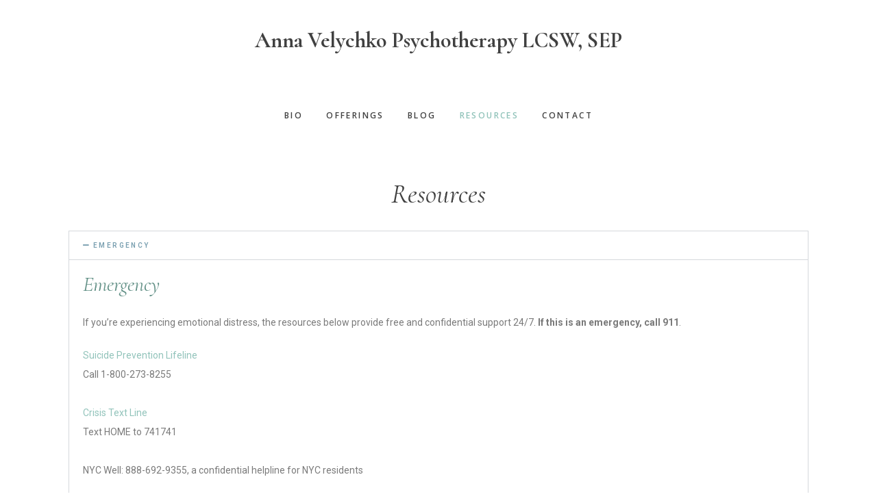

--- FILE ---
content_type: text/html; charset=UTF-8
request_url: http://www.annavelychko.com/resources/
body_size: 14023
content:
<!DOCTYPE html>
<html lang="en">
<head >
<meta charset="UTF-8" />
<meta name="viewport" content="width=device-width, initial-scale=1" />
<title>Resources</title>
<meta name='robots' content='max-image-preview:large' />
<link rel='dns-prefetch' href='//www.googletagmanager.com' />
<link rel='dns-prefetch' href='//code.ionicframework.com' />
<link rel='dns-prefetch' href='//fonts.googleapis.com' />
<link rel="alternate" type="application/rss+xml" title="Anna Velychko Psychotherapy LCSW, SEP &raquo; Feed" href="https://www.annavelychko.com/feed/" />
<link rel="alternate" type="application/rss+xml" title="Anna Velychko Psychotherapy LCSW, SEP &raquo; Comments Feed" href="https://www.annavelychko.com/comments/feed/" />
<link rel="canonical" href="https://www.annavelychko.com/resources/" />
<script type="text/javascript">
window._wpemojiSettings = {"baseUrl":"https:\/\/s.w.org\/images\/core\/emoji\/14.0.0\/72x72\/","ext":".png","svgUrl":"https:\/\/s.w.org\/images\/core\/emoji\/14.0.0\/svg\/","svgExt":".svg","source":{"concatemoji":"http:\/\/www.annavelychko.com\/wp-includes\/js\/wp-emoji-release.min.js?ver=6.3.7"}};
/*! This file is auto-generated */
!function(i,n){var o,s,e;function c(e){try{var t={supportTests:e,timestamp:(new Date).valueOf()};sessionStorage.setItem(o,JSON.stringify(t))}catch(e){}}function p(e,t,n){e.clearRect(0,0,e.canvas.width,e.canvas.height),e.fillText(t,0,0);var t=new Uint32Array(e.getImageData(0,0,e.canvas.width,e.canvas.height).data),r=(e.clearRect(0,0,e.canvas.width,e.canvas.height),e.fillText(n,0,0),new Uint32Array(e.getImageData(0,0,e.canvas.width,e.canvas.height).data));return t.every(function(e,t){return e===r[t]})}function u(e,t,n){switch(t){case"flag":return n(e,"\ud83c\udff3\ufe0f\u200d\u26a7\ufe0f","\ud83c\udff3\ufe0f\u200b\u26a7\ufe0f")?!1:!n(e,"\ud83c\uddfa\ud83c\uddf3","\ud83c\uddfa\u200b\ud83c\uddf3")&&!n(e,"\ud83c\udff4\udb40\udc67\udb40\udc62\udb40\udc65\udb40\udc6e\udb40\udc67\udb40\udc7f","\ud83c\udff4\u200b\udb40\udc67\u200b\udb40\udc62\u200b\udb40\udc65\u200b\udb40\udc6e\u200b\udb40\udc67\u200b\udb40\udc7f");case"emoji":return!n(e,"\ud83e\udef1\ud83c\udffb\u200d\ud83e\udef2\ud83c\udfff","\ud83e\udef1\ud83c\udffb\u200b\ud83e\udef2\ud83c\udfff")}return!1}function f(e,t,n){var r="undefined"!=typeof WorkerGlobalScope&&self instanceof WorkerGlobalScope?new OffscreenCanvas(300,150):i.createElement("canvas"),a=r.getContext("2d",{willReadFrequently:!0}),o=(a.textBaseline="top",a.font="600 32px Arial",{});return e.forEach(function(e){o[e]=t(a,e,n)}),o}function t(e){var t=i.createElement("script");t.src=e,t.defer=!0,i.head.appendChild(t)}"undefined"!=typeof Promise&&(o="wpEmojiSettingsSupports",s=["flag","emoji"],n.supports={everything:!0,everythingExceptFlag:!0},e=new Promise(function(e){i.addEventListener("DOMContentLoaded",e,{once:!0})}),new Promise(function(t){var n=function(){try{var e=JSON.parse(sessionStorage.getItem(o));if("object"==typeof e&&"number"==typeof e.timestamp&&(new Date).valueOf()<e.timestamp+604800&&"object"==typeof e.supportTests)return e.supportTests}catch(e){}return null}();if(!n){if("undefined"!=typeof Worker&&"undefined"!=typeof OffscreenCanvas&&"undefined"!=typeof URL&&URL.createObjectURL&&"undefined"!=typeof Blob)try{var e="postMessage("+f.toString()+"("+[JSON.stringify(s),u.toString(),p.toString()].join(",")+"));",r=new Blob([e],{type:"text/javascript"}),a=new Worker(URL.createObjectURL(r),{name:"wpTestEmojiSupports"});return void(a.onmessage=function(e){c(n=e.data),a.terminate(),t(n)})}catch(e){}c(n=f(s,u,p))}t(n)}).then(function(e){for(var t in e)n.supports[t]=e[t],n.supports.everything=n.supports.everything&&n.supports[t],"flag"!==t&&(n.supports.everythingExceptFlag=n.supports.everythingExceptFlag&&n.supports[t]);n.supports.everythingExceptFlag=n.supports.everythingExceptFlag&&!n.supports.flag,n.DOMReady=!1,n.readyCallback=function(){n.DOMReady=!0}}).then(function(){return e}).then(function(){var e;n.supports.everything||(n.readyCallback(),(e=n.source||{}).concatemoji?t(e.concatemoji):e.wpemoji&&e.twemoji&&(t(e.twemoji),t(e.wpemoji)))}))}((window,document),window._wpemojiSettings);
</script>
<style type="text/css">
img.wp-smiley,
img.emoji {
	display: inline !important;
	border: none !important;
	box-shadow: none !important;
	height: 1em !important;
	width: 1em !important;
	margin: 0 0.07em !important;
	vertical-align: -0.1em !important;
	background: none !important;
	padding: 0 !important;
}
</style>
	<link rel='stylesheet' id='gallery-pro-css' href='http://www.annavelychko.com/wp-content/themes/gallery-pro/style.css?ver=1.2' type='text/css' media='all' />
<style id='cost-calculator-builder-calculator-selector-style-inline-css' type='text/css'>
/*!***************************************************************************************************************************************************************************************************************************************!*\
  !*** css ./node_modules/css-loader/dist/cjs.js??ruleSet[1].rules[4].use[1]!./node_modules/postcss-loader/dist/cjs.js??ruleSet[1].rules[4].use[2]!./node_modules/sass-loader/dist/cjs.js??ruleSet[1].rules[4].use[3]!./src/style.scss ***!
  \***************************************************************************************************************************************************************************************************************************************/
.ccb-gutenberg-block {
  padding: 20px;
  border: 1px solid black;
}
.ccb-gutenberg-block__header {
  display: flex;
  align-items: center;
  margin-bottom: 20px;
}
.ccb-gutenberg-block__icon {
  margin-right: 20px;
}

/*# sourceMappingURL=style-index.css.map*/
</style>
<style id='classic-theme-styles-inline-css' type='text/css'>
/*! This file is auto-generated */
.wp-block-button__link{color:#fff;background-color:#32373c;border-radius:9999px;box-shadow:none;text-decoration:none;padding:calc(.667em + 2px) calc(1.333em + 2px);font-size:1.125em}.wp-block-file__button{background:#32373c;color:#fff;text-decoration:none}
</style>
<style id='global-styles-inline-css' type='text/css'>
body{--wp--preset--color--black: #000000;--wp--preset--color--cyan-bluish-gray: #abb8c3;--wp--preset--color--white: #ffffff;--wp--preset--color--pale-pink: #f78da7;--wp--preset--color--vivid-red: #cf2e2e;--wp--preset--color--luminous-vivid-orange: #ff6900;--wp--preset--color--luminous-vivid-amber: #fcb900;--wp--preset--color--light-green-cyan: #7bdcb5;--wp--preset--color--vivid-green-cyan: #00d084;--wp--preset--color--pale-cyan-blue: #8ed1fc;--wp--preset--color--vivid-cyan-blue: #0693e3;--wp--preset--color--vivid-purple: #9b51e0;--wp--preset--gradient--vivid-cyan-blue-to-vivid-purple: linear-gradient(135deg,rgba(6,147,227,1) 0%,rgb(155,81,224) 100%);--wp--preset--gradient--light-green-cyan-to-vivid-green-cyan: linear-gradient(135deg,rgb(122,220,180) 0%,rgb(0,208,130) 100%);--wp--preset--gradient--luminous-vivid-amber-to-luminous-vivid-orange: linear-gradient(135deg,rgba(252,185,0,1) 0%,rgba(255,105,0,1) 100%);--wp--preset--gradient--luminous-vivid-orange-to-vivid-red: linear-gradient(135deg,rgba(255,105,0,1) 0%,rgb(207,46,46) 100%);--wp--preset--gradient--very-light-gray-to-cyan-bluish-gray: linear-gradient(135deg,rgb(238,238,238) 0%,rgb(169,184,195) 100%);--wp--preset--gradient--cool-to-warm-spectrum: linear-gradient(135deg,rgb(74,234,220) 0%,rgb(151,120,209) 20%,rgb(207,42,186) 40%,rgb(238,44,130) 60%,rgb(251,105,98) 80%,rgb(254,248,76) 100%);--wp--preset--gradient--blush-light-purple: linear-gradient(135deg,rgb(255,206,236) 0%,rgb(152,150,240) 100%);--wp--preset--gradient--blush-bordeaux: linear-gradient(135deg,rgb(254,205,165) 0%,rgb(254,45,45) 50%,rgb(107,0,62) 100%);--wp--preset--gradient--luminous-dusk: linear-gradient(135deg,rgb(255,203,112) 0%,rgb(199,81,192) 50%,rgb(65,88,208) 100%);--wp--preset--gradient--pale-ocean: linear-gradient(135deg,rgb(255,245,203) 0%,rgb(182,227,212) 50%,rgb(51,167,181) 100%);--wp--preset--gradient--electric-grass: linear-gradient(135deg,rgb(202,248,128) 0%,rgb(113,206,126) 100%);--wp--preset--gradient--midnight: linear-gradient(135deg,rgb(2,3,129) 0%,rgb(40,116,252) 100%);--wp--preset--font-size--small: 13px;--wp--preset--font-size--medium: 20px;--wp--preset--font-size--large: 36px;--wp--preset--font-size--x-large: 42px;--wp--preset--spacing--20: 0.44rem;--wp--preset--spacing--30: 0.67rem;--wp--preset--spacing--40: 1rem;--wp--preset--spacing--50: 1.5rem;--wp--preset--spacing--60: 2.25rem;--wp--preset--spacing--70: 3.38rem;--wp--preset--spacing--80: 5.06rem;--wp--preset--shadow--natural: 6px 6px 9px rgba(0, 0, 0, 0.2);--wp--preset--shadow--deep: 12px 12px 50px rgba(0, 0, 0, 0.4);--wp--preset--shadow--sharp: 6px 6px 0px rgba(0, 0, 0, 0.2);--wp--preset--shadow--outlined: 6px 6px 0px -3px rgba(255, 255, 255, 1), 6px 6px rgba(0, 0, 0, 1);--wp--preset--shadow--crisp: 6px 6px 0px rgba(0, 0, 0, 1);}:where(.is-layout-flex){gap: 0.5em;}:where(.is-layout-grid){gap: 0.5em;}body .is-layout-flow > .alignleft{float: left;margin-inline-start: 0;margin-inline-end: 2em;}body .is-layout-flow > .alignright{float: right;margin-inline-start: 2em;margin-inline-end: 0;}body .is-layout-flow > .aligncenter{margin-left: auto !important;margin-right: auto !important;}body .is-layout-constrained > .alignleft{float: left;margin-inline-start: 0;margin-inline-end: 2em;}body .is-layout-constrained > .alignright{float: right;margin-inline-start: 2em;margin-inline-end: 0;}body .is-layout-constrained > .aligncenter{margin-left: auto !important;margin-right: auto !important;}body .is-layout-constrained > :where(:not(.alignleft):not(.alignright):not(.alignfull)){max-width: var(--wp--style--global--content-size);margin-left: auto !important;margin-right: auto !important;}body .is-layout-constrained > .alignwide{max-width: var(--wp--style--global--wide-size);}body .is-layout-flex{display: flex;}body .is-layout-flex{flex-wrap: wrap;align-items: center;}body .is-layout-flex > *{margin: 0;}body .is-layout-grid{display: grid;}body .is-layout-grid > *{margin: 0;}:where(.wp-block-columns.is-layout-flex){gap: 2em;}:where(.wp-block-columns.is-layout-grid){gap: 2em;}:where(.wp-block-post-template.is-layout-flex){gap: 1.25em;}:where(.wp-block-post-template.is-layout-grid){gap: 1.25em;}.has-black-color{color: var(--wp--preset--color--black) !important;}.has-cyan-bluish-gray-color{color: var(--wp--preset--color--cyan-bluish-gray) !important;}.has-white-color{color: var(--wp--preset--color--white) !important;}.has-pale-pink-color{color: var(--wp--preset--color--pale-pink) !important;}.has-vivid-red-color{color: var(--wp--preset--color--vivid-red) !important;}.has-luminous-vivid-orange-color{color: var(--wp--preset--color--luminous-vivid-orange) !important;}.has-luminous-vivid-amber-color{color: var(--wp--preset--color--luminous-vivid-amber) !important;}.has-light-green-cyan-color{color: var(--wp--preset--color--light-green-cyan) !important;}.has-vivid-green-cyan-color{color: var(--wp--preset--color--vivid-green-cyan) !important;}.has-pale-cyan-blue-color{color: var(--wp--preset--color--pale-cyan-blue) !important;}.has-vivid-cyan-blue-color{color: var(--wp--preset--color--vivid-cyan-blue) !important;}.has-vivid-purple-color{color: var(--wp--preset--color--vivid-purple) !important;}.has-black-background-color{background-color: var(--wp--preset--color--black) !important;}.has-cyan-bluish-gray-background-color{background-color: var(--wp--preset--color--cyan-bluish-gray) !important;}.has-white-background-color{background-color: var(--wp--preset--color--white) !important;}.has-pale-pink-background-color{background-color: var(--wp--preset--color--pale-pink) !important;}.has-vivid-red-background-color{background-color: var(--wp--preset--color--vivid-red) !important;}.has-luminous-vivid-orange-background-color{background-color: var(--wp--preset--color--luminous-vivid-orange) !important;}.has-luminous-vivid-amber-background-color{background-color: var(--wp--preset--color--luminous-vivid-amber) !important;}.has-light-green-cyan-background-color{background-color: var(--wp--preset--color--light-green-cyan) !important;}.has-vivid-green-cyan-background-color{background-color: var(--wp--preset--color--vivid-green-cyan) !important;}.has-pale-cyan-blue-background-color{background-color: var(--wp--preset--color--pale-cyan-blue) !important;}.has-vivid-cyan-blue-background-color{background-color: var(--wp--preset--color--vivid-cyan-blue) !important;}.has-vivid-purple-background-color{background-color: var(--wp--preset--color--vivid-purple) !important;}.has-black-border-color{border-color: var(--wp--preset--color--black) !important;}.has-cyan-bluish-gray-border-color{border-color: var(--wp--preset--color--cyan-bluish-gray) !important;}.has-white-border-color{border-color: var(--wp--preset--color--white) !important;}.has-pale-pink-border-color{border-color: var(--wp--preset--color--pale-pink) !important;}.has-vivid-red-border-color{border-color: var(--wp--preset--color--vivid-red) !important;}.has-luminous-vivid-orange-border-color{border-color: var(--wp--preset--color--luminous-vivid-orange) !important;}.has-luminous-vivid-amber-border-color{border-color: var(--wp--preset--color--luminous-vivid-amber) !important;}.has-light-green-cyan-border-color{border-color: var(--wp--preset--color--light-green-cyan) !important;}.has-vivid-green-cyan-border-color{border-color: var(--wp--preset--color--vivid-green-cyan) !important;}.has-pale-cyan-blue-border-color{border-color: var(--wp--preset--color--pale-cyan-blue) !important;}.has-vivid-cyan-blue-border-color{border-color: var(--wp--preset--color--vivid-cyan-blue) !important;}.has-vivid-purple-border-color{border-color: var(--wp--preset--color--vivid-purple) !important;}.has-vivid-cyan-blue-to-vivid-purple-gradient-background{background: var(--wp--preset--gradient--vivid-cyan-blue-to-vivid-purple) !important;}.has-light-green-cyan-to-vivid-green-cyan-gradient-background{background: var(--wp--preset--gradient--light-green-cyan-to-vivid-green-cyan) !important;}.has-luminous-vivid-amber-to-luminous-vivid-orange-gradient-background{background: var(--wp--preset--gradient--luminous-vivid-amber-to-luminous-vivid-orange) !important;}.has-luminous-vivid-orange-to-vivid-red-gradient-background{background: var(--wp--preset--gradient--luminous-vivid-orange-to-vivid-red) !important;}.has-very-light-gray-to-cyan-bluish-gray-gradient-background{background: var(--wp--preset--gradient--very-light-gray-to-cyan-bluish-gray) !important;}.has-cool-to-warm-spectrum-gradient-background{background: var(--wp--preset--gradient--cool-to-warm-spectrum) !important;}.has-blush-light-purple-gradient-background{background: var(--wp--preset--gradient--blush-light-purple) !important;}.has-blush-bordeaux-gradient-background{background: var(--wp--preset--gradient--blush-bordeaux) !important;}.has-luminous-dusk-gradient-background{background: var(--wp--preset--gradient--luminous-dusk) !important;}.has-pale-ocean-gradient-background{background: var(--wp--preset--gradient--pale-ocean) !important;}.has-electric-grass-gradient-background{background: var(--wp--preset--gradient--electric-grass) !important;}.has-midnight-gradient-background{background: var(--wp--preset--gradient--midnight) !important;}.has-small-font-size{font-size: var(--wp--preset--font-size--small) !important;}.has-medium-font-size{font-size: var(--wp--preset--font-size--medium) !important;}.has-large-font-size{font-size: var(--wp--preset--font-size--large) !important;}.has-x-large-font-size{font-size: var(--wp--preset--font-size--x-large) !important;}
.wp-block-navigation a:where(:not(.wp-element-button)){color: inherit;}
:where(.wp-block-post-template.is-layout-flex){gap: 1.25em;}:where(.wp-block-post-template.is-layout-grid){gap: 1.25em;}
:where(.wp-block-columns.is-layout-flex){gap: 2em;}:where(.wp-block-columns.is-layout-grid){gap: 2em;}
.wp-block-pullquote{font-size: 1.5em;line-height: 1.6;}
</style>
<link rel='stylesheet' id='contact-form-7-css' href='http://www.annavelychko.com/wp-content/plugins/contact-form-7/includes/css/styles.css?ver=5.9.8' type='text/css' media='all' />
<link rel='stylesheet' id='ionicons-css' href='//code.ionicframework.com/ionicons/2.0.1/css/ionicons.min.css?ver=1.2' type='text/css' media='all' />
<link rel='stylesheet' id='google-fonts-css' href='//fonts.googleapis.com/css?family=Cormorant%3A400%2C400i%2C700%2C700i%7COpen+Sans%3A300%2C300i%2C600%2C600i%2C700%2C700i&#038;ver=1.2' type='text/css' media='all' />
<link rel='stylesheet' id='elementor-icons-css' href='http://www.annavelychko.com/wp-content/plugins/elementor/assets/lib/eicons/css/elementor-icons.min.css?ver=5.35.0' type='text/css' media='all' />
<link rel='stylesheet' id='elementor-frontend-css' href='http://www.annavelychko.com/wp-content/plugins/elementor/assets/css/frontend.min.css?ver=3.27.7' type='text/css' media='all' />
<link rel='stylesheet' id='elementor-post-2007-css' href='http://www.annavelychko.com/wp-content/uploads/elementor/css/post-2007.css?ver=1741903591' type='text/css' media='all' />
<link rel='stylesheet' id='font-awesome-5-all-css' href='http://www.annavelychko.com/wp-content/plugins/elementor/assets/lib/font-awesome/css/all.min.css?ver=4.11.65' type='text/css' media='all' />
<link rel='stylesheet' id='font-awesome-4-shim-css' href='http://www.annavelychko.com/wp-content/plugins/elementor/assets/lib/font-awesome/css/v4-shims.min.css?ver=3.27.7' type='text/css' media='all' />
<link rel='stylesheet' id='widget-accordion-css' href='http://www.annavelychko.com/wp-content/plugins/elementor/assets/css/widget-accordion.min.css?ver=3.27.7' type='text/css' media='all' />
<link rel='stylesheet' id='elementor-post-3086-css' href='http://www.annavelychko.com/wp-content/uploads/elementor/css/post-3086.css?ver=1741905057' type='text/css' media='all' />
<link rel='stylesheet' id='google-fonts-1-css' href='https://fonts.googleapis.com/css?family=Roboto%3A100%2C100italic%2C200%2C200italic%2C300%2C300italic%2C400%2C400italic%2C500%2C500italic%2C600%2C600italic%2C700%2C700italic%2C800%2C800italic%2C900%2C900italic%7CRoboto+Slab%3A100%2C100italic%2C200%2C200italic%2C300%2C300italic%2C400%2C400italic%2C500%2C500italic%2C600%2C600italic%2C700%2C700italic%2C800%2C800italic%2C900%2C900italic&#038;display=auto&#038;ver=6.3.7' type='text/css' media='all' />
<link rel='stylesheet' id='elementor-icons-shared-0-css' href='http://www.annavelychko.com/wp-content/plugins/elementor/assets/lib/font-awesome/css/fontawesome.min.css?ver=5.15.3' type='text/css' media='all' />
<link rel='stylesheet' id='elementor-icons-fa-solid-css' href='http://www.annavelychko.com/wp-content/plugins/elementor/assets/lib/font-awesome/css/solid.min.css?ver=5.15.3' type='text/css' media='all' />
<link rel="preconnect" href="https://fonts.gstatic.com/" crossorigin><script type='text/javascript' src='https://www.googletagmanager.com/gtag/js?id&#038;ver=6.3.7' id='wk-analytics-script-js'></script>
<script id="wk-analytics-script-js-after" type="text/javascript">
function shouldTrack(){
var trackLoggedIn = false;
var loggedIn = false;
if(!loggedIn){
return true;
} else if( trackLoggedIn ) {
return true;
}
return false;
}
function hasWKGoogleAnalyticsCookie() {
return (new RegExp('wp_wk_ga_untrack_' + document.location.hostname)).test(document.cookie);
}
if (!hasWKGoogleAnalyticsCookie() && shouldTrack()) {
//Google Analytics
window.dataLayer = window.dataLayer || [];
function gtag(){dataLayer.push(arguments);}
gtag('js', new Date());
gtag('config', '', { 'anonymize_ip': true });
}
</script>
<script type='text/javascript' src='http://www.annavelychko.com/wp-includes/js/jquery/jquery.min.js?ver=3.7.0' id='jquery-core-js'></script>
<script type='text/javascript' src='http://www.annavelychko.com/wp-includes/js/jquery/jquery-migrate.min.js?ver=3.4.1' id='jquery-migrate-js'></script>
<script type='text/javascript' src='http://www.annavelychko.com/wp-content/themes/gallery-pro/js/jquery.fitvids.js?ver=1.2' id='fitvids-js'></script>
<script type='text/javascript' src='http://www.annavelychko.com/wp-content/themes/gallery-pro/js/global.js?ver=1.2' id='bbs-global-js'></script>
<script type='text/javascript' src='http://www.annavelychko.com/wp-content/themes/gallery-pro/js/headhesive.min.js?ver=1.2' id='bbs-headhesive-js'></script>
<script type='text/javascript' src='http://www.annavelychko.com/wp-content/themes/gallery-pro/js/responsive-menu.js?ver=1.2' id='bbs-responsive-menu-js'></script>
<script type='text/javascript' src='http://www.annavelychko.com/wp-content/plugins/elementor/assets/lib/font-awesome/js/v4-shims.min.js?ver=3.27.7' id='font-awesome-4-shim-js'></script>
<link rel="https://api.w.org/" href="https://www.annavelychko.com/wp-json/" /><link rel="alternate" type="application/json" href="https://www.annavelychko.com/wp-json/wp/v2/pages/3086" /><link rel="EditURI" type="application/rsd+xml" title="RSD" href="https://www.annavelychko.com/xmlrpc.php?rsd" />
<link rel="alternate" type="application/json+oembed" href="https://www.annavelychko.com/wp-json/oembed/1.0/embed?url=https%3A%2F%2Fwww.annavelychko.com%2Fresources%2F" />
<link rel="alternate" type="text/xml+oembed" href="https://www.annavelychko.com/wp-json/oembed/1.0/embed?url=https%3A%2F%2Fwww.annavelychko.com%2Fresources%2F&#038;format=xml" />
<script type="text/javascript">window.ccb_nonces = {"ccb_payment":"bd0a711769","ccb_contact_form":"8d667ae32a","ccb_woo_checkout":"1c0eafb08f","ccb_add_order":"2d29427fe1","ccb_orders":"8bbda8ecad","ccb_update_order":"d22560534f","ccb_send_invoice":"927e9e2241","ccb_get_invoice":"c41b92d3b2","ccb_wp_hook_nonce":"f46355e6e4","ccb_razorpay_receive":"3c8fba7b62","ccb_woocommerce_payment":"c4c2a2e435"};</script><!-- HFCM by 99 Robots - Snippet # 1: Google Tag -->
<!-- Google tag (gtag.js) -->
<script async src="https://www.googletagmanager.com/gtag/js?id=AW-461047751"></script>
<script>
  window.dataLayer = window.dataLayer || [];
  function gtag(){dataLayer.push(arguments);}
  gtag('js', new Date());

  gtag('config', 'AW-461047751');
</script>
<!-- /end HFCM by 99 Robots -->
<!-- Analytics by WP Statistics - https://wp-statistics.com -->
<link rel="pingback" href="http://www.annavelychko.com/xmlrpc.php" />
<!-- Google tag (gtag.js) -->
<script async src="https://www.googletagmanager.com/gtag/js?id=G-TLZ39S0N22">
</script>
<script>
  window.dataLayer = window.dataLayer || [];
  function gtag(){dataLayer.push(arguments);}
  gtag('js', new Date());

  gtag('config', 'G-TLZ39S0N22');
</script><meta name="generator" content="Elementor 3.27.7; features: additional_custom_breakpoints; settings: css_print_method-external, google_font-enabled, font_display-auto">
			<style>
				.e-con.e-parent:nth-of-type(n+4):not(.e-lazyloaded):not(.e-no-lazyload),
				.e-con.e-parent:nth-of-type(n+4):not(.e-lazyloaded):not(.e-no-lazyload) * {
					background-image: none !important;
				}
				@media screen and (max-height: 1024px) {
					.e-con.e-parent:nth-of-type(n+3):not(.e-lazyloaded):not(.e-no-lazyload),
					.e-con.e-parent:nth-of-type(n+3):not(.e-lazyloaded):not(.e-no-lazyload) * {
						background-image: none !important;
					}
				}
				@media screen and (max-height: 640px) {
					.e-con.e-parent:nth-of-type(n+2):not(.e-lazyloaded):not(.e-no-lazyload),
					.e-con.e-parent:nth-of-type(n+2):not(.e-lazyloaded):not(.e-no-lazyload) * {
						background-image: none !important;
					}
				}
			</style>
			<link rel="icon" href="https://www.annavelychko.com/wp-content/uploads/2024/03/cropped-office-32x32.jpeg" sizes="32x32" />
<link rel="icon" href="https://www.annavelychko.com/wp-content/uploads/2024/03/cropped-office-192x192.jpeg" sizes="192x192" />
<link rel="apple-touch-icon" href="https://www.annavelychko.com/wp-content/uploads/2024/03/cropped-office-180x180.jpeg" />
<meta name="msapplication-TileImage" content="https://www.annavelychko.com/wp-content/uploads/2024/03/cropped-office-270x270.jpeg" />
		<style type="text/css" id="wp-custom-css">
			.widget {
    overflow: hidden;
}		</style>
		</head>
<body class="page-template-default page page-id-3086 header-full-width full-width-content genesis-breadcrumbs-hidden genesis-footer-widgets-visible elementor-default elementor-kit-2007 elementor-page elementor-page-3086" itemscope itemtype="https://schema.org/WebPage"><div class="site-container"><ul class="genesis-skip-link"><li><a href="#genesis-content" class="screen-reader-shortcut"> Skip to main content</a></li><li><a href="#genesis-footer-widgets" class="screen-reader-shortcut"> Skip to footer</a></li></ul><header class="site-header" itemscope itemtype="https://schema.org/WPHeader"><div class="wrap"><div class="title-area"><p class="site-title" itemprop="headline"><a href="https://www.annavelychko.com/">Anna Velychko Psychotherapy LCSW, SEP</a></p></div><nav class="nav-secondary" aria-label="Secondary" itemscope itemtype="https://schema.org/SiteNavigationElement"><div class="wrap"><ul id="menu-menu" class="menu genesis-nav-menu menu-secondary js-superfish"><li id="menu-item-44" class="menu-item menu-item-type-post_type menu-item-object-page menu-item-44"><a href="https://www.annavelychko.com/home/about/" itemprop="url"><span itemprop="name">Bio</span></a></li>
<li id="menu-item-1160" class="menu-item menu-item-type-post_type menu-item-object-page menu-item-has-children menu-item-1160"><a href="https://www.annavelychko.com/mywork/" itemprop="url"><span itemprop="name">Offerings</span></a>
<ul class="sub-menu">
	<li id="menu-item-1232" class="menu-item menu-item-type-post_type menu-item-object-page menu-item-1232"><a href="https://www.annavelychko.com/mywork/psychotherapy/" itemprop="url"><span itemprop="name">Psychotherapy</span></a></li>
	<li id="menu-item-4252" class="menu-item menu-item-type-post_type menu-item-object-page menu-item-4252"><a href="https://www.annavelychko.com/mywork/group-therapy/" itemprop="url"><span itemprop="name">Group Therapy</span></a></li>
	<li id="menu-item-1234" class="menu-item menu-item-type-post_type menu-item-object-page menu-item-1234"><a href="https://www.annavelychko.com/mywork/wellness/" itemprop="url"><span itemprop="name">Somatic Therapy</span></a></li>
	<li id="menu-item-1233" class="menu-item menu-item-type-post_type menu-item-object-page menu-item-1233"><a href="https://www.annavelychko.com/mywork/mindful-design/" itemprop="url"><span itemprop="name">Mindful Design</span></a></li>
	<li id="menu-item-4086" class="menu-item menu-item-type-post_type menu-item-object-page menu-item-4086"><a href="https://www.annavelychko.com/mywork/thera-web/" itemprop="url"><span itemprop="name">Thera Web</span></a></li>
</ul>
</li>
<li id="menu-item-54" class="menu-item menu-item-type-post_type menu-item-object-page menu-item-54"><a href="https://www.annavelychko.com/blog/" itemprop="url"><span itemprop="name">Blog</span></a></li>
<li id="menu-item-3089" class="menu-item menu-item-type-post_type menu-item-object-page current-menu-item page_item page-item-3086 current_page_item menu-item-3089"><a href="https://www.annavelychko.com/resources/" aria-current="page" itemprop="url"><span itemprop="name">Resources</span></a></li>
<li id="menu-item-53" class="menu-item menu-item-type-post_type menu-item-object-page menu-item-53"><a href="https://www.annavelychko.com/contact/" itemprop="url"><span itemprop="name">Contact</span></a></li>
</ul></div></nav></div></header><div class="site-inner"><div class="wrap"><div class="content-sidebar-wrap"><main class="content" id="genesis-content"><article class="post-3086 page type-page status-publish entry" aria-label="Resources" itemscope itemtype="https://schema.org/CreativeWork"><header class="entry-header"><h1 class="entry-title" itemprop="headline">Resources</h1>
</header><div class="entry-content" itemprop="text">		<div data-elementor-type="wp-page" data-elementor-id="3086" class="elementor elementor-3086">
						<section class="elementor-section elementor-top-section elementor-element elementor-element-26425d0 elementor-section-boxed elementor-section-height-default elementor-section-height-default" data-id="26425d0" data-element_type="section">
						<div class="elementor-container elementor-column-gap-default">
					<div class="elementor-column elementor-col-100 elementor-top-column elementor-element elementor-element-51e9ba9" data-id="51e9ba9" data-element_type="column">
			<div class="elementor-widget-wrap elementor-element-populated">
						<div class="elementor-element elementor-element-a4c1d76 elementor-widget elementor-widget-accordion" data-id="a4c1d76" data-element_type="widget" data-settings="{&quot;_animation&quot;:&quot;none&quot;}" data-widget_type="accordion.default">
				<div class="elementor-widget-container">
							<div class="elementor-accordion">
							<div class="elementor-accordion-item">
					<h6 id="elementor-tab-title-1721" class="elementor-tab-title" data-tab="1" role="button" aria-controls="elementor-tab-content-1721" aria-expanded="false">
													<span class="elementor-accordion-icon elementor-accordion-icon-left" aria-hidden="true">
															<span class="elementor-accordion-icon-closed"><i class="fas fa-plus"></i></span>
								<span class="elementor-accordion-icon-opened"><i class="fas fa-minus"></i></span>
														</span>
												<a class="elementor-accordion-title" tabindex="0">Emergency</a>
					</h6>
					<div id="elementor-tab-content-1721" class="elementor-tab-content elementor-clearfix" data-tab="1" role="region" aria-labelledby="elementor-tab-title-1721"><h2><span style="color: #639187;">Emergency</span></h2><main class="undefined legacy-global-css css-1uin1lz e1d9mqml0"><div class="builder-component builder-component-2b8c1c0ae2774357a779f42042dc7bf2" data-name="marketing-page" data-source="Rendered by Builder.io"><div class="builder-content"><div data-builder-component="marketing-page" data-builder-content-id="2b8c1c0ae2774357a779f42042dc7bf2" data-builder-variation-id="2b8c1c0ae2774357a779f42042dc7bf2"><div class="builder-blocks css-h47494"><section class="builder-block builder-3d15fc6bc6864bdca63ae941c86ced42 thank-you css-1casqen"><p>If you&#8217;re experiencing emotional distress, the resources below provide free and confidential support 24/7. <strong>If this is an emergency, call 911</strong>.</p></section></div></div></div></div></main><footer class="css-ltj8z6"><div class="css-1afp10f"><div class="css-1kh4w6k evctw9v1"><div class="css-1xogyim"><section class="css-1ljamfb"><div class="css-2zkxxu"><div class="css-acwcvw"><a href="https://suicidepreventionlifeline.org/" target="_blank" rel="noopener noreferrer">Suicide Prevention Lifeline</a><div>Call 1-800-273-8255</div><div> </div></div><div><a href="https://www.crisistextline.org/" target="_blank" rel="noopener noreferrer">Crisis Text Line</a><div>Text HOME to 741741</div></div><div><br />NYC Well: 888-692-9355, a confidential helpline for NYC residents</div><div> </div><div>LGBT National Hotline: 888-843-4564</div><div> </div><div>Trans Lifeline: 877-565-8860, for trans community, by trans community</div><div> </div><div>Trevor Lifeline: 866-488-7386, a safe place to talk for youth in crisis</div></div></section></div></div></div></footer></div>
				</div>
							<div class="elementor-accordion-item">
					<h6 id="elementor-tab-title-1722" class="elementor-tab-title" data-tab="2" role="button" aria-controls="elementor-tab-content-1722" aria-expanded="false">
													<span class="elementor-accordion-icon elementor-accordion-icon-left" aria-hidden="true">
															<span class="elementor-accordion-icon-closed"><i class="fas fa-plus"></i></span>
								<span class="elementor-accordion-icon-opened"><i class="fas fa-minus"></i></span>
														</span>
												<a class="elementor-accordion-title" tabindex="0">TeleHelp Ukraine</a>
					</h6>
					<div id="elementor-tab-content-1722" class="elementor-tab-content elementor-clearfix" data-tab="2" role="region" aria-labelledby="elementor-tab-title-1722"><h2><span style="color: #639187;"><a href="https://www.telehelpukraine.com/i-want-to-help-1" target="_blank" rel="noopener"><img fetchpriority="high" decoding="async" class="alignright wp-image-4264 size-full" src="https://www.annavelychko.com/wp-content/uploads/2022/10/psychological-help-Ukraine.jpeg" alt="" width="1200" height="630" srcset="https://www.annavelychko.com/wp-content/uploads/2022/10/psychological-help-Ukraine.jpeg 1200w, https://www.annavelychko.com/wp-content/uploads/2022/10/psychological-help-Ukraine-300x158.jpeg 300w, https://www.annavelychko.com/wp-content/uploads/2022/10/psychological-help-Ukraine-1024x538.jpeg 1024w, https://www.annavelychko.com/wp-content/uploads/2022/10/psychological-help-Ukraine-768x403.jpeg 768w" sizes="(max-width: 1200px) 100vw, 1200px" /></a>TeleHelp Ukraine</span></h2><p style="text-align: left;">TeleHelp Ukraine is an organization started by a team of Stanford medical students and computer science students, who aim to mobilize world-class clinicians from Stanford and other institutions around the world to serve Ukrainians via telehealth. We launched on April 22nd, 2022, and currently have 60+ practicing clinicians actively providing consultations for Ukrainians. We offer free video appointments in general adult medicine, pediatrics, mental health, cardiology, neurology, and women’s health, with more specialties to come. All participants undergo identity and credential verification before joining the platform.</p><p style="text-align: right;"><a class="button" href="https://www.telehelpukraine.com/" target="_blank" rel="noopener">TeleHelp Ukraine Website </a></p></div>
				</div>
							<div class="elementor-accordion-item">
					<h6 id="elementor-tab-title-1723" class="elementor-tab-title" data-tab="3" role="button" aria-controls="elementor-tab-content-1723" aria-expanded="false">
													<span class="elementor-accordion-icon elementor-accordion-icon-left" aria-hidden="true">
															<span class="elementor-accordion-icon-closed"><i class="fas fa-plus"></i></span>
								<span class="elementor-accordion-icon-opened"><i class="fas fa-minus"></i></span>
														</span>
												<a class="elementor-accordion-title" tabindex="0">Fees & Insurance</a>
					</h6>
					<div id="elementor-tab-content-1723" class="elementor-tab-content elementor-clearfix" data-tab="3" role="region" aria-labelledby="elementor-tab-title-1723"><h2><span style="color: #639187;"><a href="https://mywellbeing.com/therapy-101/insurance" target="_blank" rel="noopener"><img decoding="async" class="alignleft wp-image-3829" src="https://www.annavelychko.com/wp-content/uploads/2020/11/connection-e1605479622733-300x300.jpg" alt="" width="571" height="571" srcset="https://www.annavelychko.com/wp-content/uploads/2020/11/connection-e1605479622733-300x300.jpg 300w, https://www.annavelychko.com/wp-content/uploads/2020/11/connection-e1605479622733-1024x1024.jpg 1024w, https://www.annavelychko.com/wp-content/uploads/2020/11/connection-e1605479622733-150x150.jpg 150w, https://www.annavelychko.com/wp-content/uploads/2020/11/connection-e1605479622733-768x768.jpg 768w, https://www.annavelychko.com/wp-content/uploads/2020/11/connection-e1605479622733-500x500.jpg 500w, https://www.annavelychko.com/wp-content/uploads/2020/11/connection-e1605479622733.jpg 1224w" sizes="(max-width: 571px) 100vw, 571px" /></a>Fees &amp; Insurance</span></h2><p style="text-align: left;">Psychotherapy is a priceless experience. While you may prefer to utilize insurance to pay for therapy, it&#8217;s crucial to recognize that a therapeutic relationship is a relationship above all. The relationship between you and the therapist becomes the decisive factor in helping you address challenges that brought you into treatment. Insurance companies can intrude upon such relationships by requiring paperwork from both client and therapist, determining the reimbursement amounts, and may even be placing restrictions upon the frequency/duration of treatment. I understand the need for affordability and I prioritize offering a range of options to make psychotherapy affordable and accessible. Using in-network benefits or insurance, in general, is not the only way to have access to therapy. I offer an equitable fee structure to fit your financial needs, so that, together, we will set the fee that makes you feel empowered about your treatment. If you have out-of-network benefits and choose to use them, I provide a superbill to<a href="http://www.reimbursify.com?afmc=23" target="_blank" rel="noopener" data-wplink-url-error="true"> submit toward deductibles</a>.</p><p style="text-align: right;"><a class="button" href="https://mywellbeing.com/therapy-101/insurance?fbclid=IwAR0PZfUXPND6nL5orrRU168GQglYn5utAjjh69HXjDWVs_Ub3EjL3baELu4" target="_blank" rel="noopener">In &amp; Out-of-Network Benefits</a></p><p style="text-align: right;"><a class="button" href="http://www.reimbursify.com?afmc=23" target="_blank" rel="noopener" data-wplink-url-error="true">File Your OON Claims</a></p><p style="text-align: right;"><a class="button" href="https://wolf-powers.com/low-cost-psychotherapy-resources/" target="_blank" rel="noopener">Sliding-Scale Resources</a></p></div>
				</div>
							<div class="elementor-accordion-item">
					<h6 id="elementor-tab-title-1724" class="elementor-tab-title" data-tab="4" role="button" aria-controls="elementor-tab-content-1724" aria-expanded="false">
													<span class="elementor-accordion-icon elementor-accordion-icon-left" aria-hidden="true">
															<span class="elementor-accordion-icon-closed"><i class="fas fa-plus"></i></span>
								<span class="elementor-accordion-icon-opened"><i class="fas fa-minus"></i></span>
														</span>
												<a class="elementor-accordion-title" tabindex="0">Emotions Wheel</a>
					</h6>
					<div id="elementor-tab-content-1724" class="elementor-tab-content elementor-clearfix" data-tab="4" role="region" aria-labelledby="elementor-tab-title-1724"><h2><span style="color: #639187;">Emotions Wheel</span><a href="https://www.annavelychko.com/wp-content/uploads/2020/05/emotional-wheel.jpg"><img decoding="async" class="alignright wp-image-3683" src="https://www.annavelychko.com/wp-content/uploads/2020/05/emotional-wheel.jpg" alt="" width="571" height="571" srcset="https://www.annavelychko.com/wp-content/uploads/2020/05/emotional-wheel.jpg 512w, https://www.annavelychko.com/wp-content/uploads/2020/05/emotional-wheel-300x300.jpg 300w, https://www.annavelychko.com/wp-content/uploads/2020/05/emotional-wheel-150x150.jpg 150w, https://www.annavelychko.com/wp-content/uploads/2020/05/emotional-wheel-500x500.jpg 500w" sizes="(max-width: 571px) 100vw, 571px" /></a></h2><p style="text-align: left;">Why is it healthy to identify our emotions and make it a practice?</p><p style="text-align: left;">Sarah Schuster in her article ‘The Emotion Chart’ explains: “Feelings you don’t feel don’t simply go away. They don’t seep into the ground never to return again. In fact, it’s more like the water cycle. Whatever the earth absorbs eventually comes back as rain. Except in this version of the water cycle, the more water that goes unused and unprocessed, the bigger the storm. Water you ignore comes back with fury, demanding your attention, raining big, angry drops on your head.”</p><p style="text-align: left;">The cyclical nature of repressed emotions could manifest in physical sensations like pain/tension, poor concentration due to the brain working hard to shield against painful/unpleasant emotions, little triggers being a cause of acute emotional distress.</p><p style="text-align: left;">Identifying emotions could help us to:<br />~ Connect to our heart and feel the emotion &gt;&gt;&gt; lessen the pressure from the mind that does intellectual/logical processing<br />~ Learn how to deal with our emotions because we already identified what emotions need to be addressed<br />~ Find the language for emotional expression &gt;&gt;&gt; help people around to understand us better and get the support we may need<br />~ Address distressful emotions as they come instead of accumulating them &gt;&gt;&gt; to create a space for lighter emotions to take place</p><p><a class="button" href="https://www.annavelychko.com/wp-content/uploads/2020/05/emotional-wheel.jpg" target="_blank" rel="noopener">Download Here</a></p></div>
				</div>
							<div class="elementor-accordion-item">
					<h6 id="elementor-tab-title-1725" class="elementor-tab-title" data-tab="5" role="button" aria-controls="elementor-tab-content-1725" aria-expanded="false">
													<span class="elementor-accordion-icon elementor-accordion-icon-left" aria-hidden="true">
															<span class="elementor-accordion-icon-closed"><i class="fas fa-plus"></i></span>
								<span class="elementor-accordion-icon-opened"><i class="fas fa-minus"></i></span>
														</span>
												<a class="elementor-accordion-title" tabindex="0">Journaling for Wellness & Self-Esteem</a>
					</h6>
					<div id="elementor-tab-content-1725" class="elementor-tab-content elementor-clearfix" data-tab="5" role="region" aria-labelledby="elementor-tab-title-1725"><h2><a href="https://www.annavelychko.com/wp-content/uploads/2021/06/Journaling-for-Self-Esteem-1.pdf"><img loading="lazy" decoding="async" class="alignleft wp-image-4155 size-full" src="https://www.annavelychko.com/wp-content/uploads/2021/06/journal-e1624740968217.jpeg" alt="" width="499" height="499"></a></h2>
<h2><span style="color: #639187;">Journaling for Wellness &amp; Self-Esteem</span></h2>
<p><a class="button" href="https://www.annavelychko.com/wp-content/uploads/2021/06/Journaling-for-Self-Esteem-1.pdf" target="_blank" rel="noopener">Download Here</a></p></div>
				</div>
							<div class="elementor-accordion-item">
					<h6 id="elementor-tab-title-1726" class="elementor-tab-title" data-tab="6" role="button" aria-controls="elementor-tab-content-1726" aria-expanded="false">
													<span class="elementor-accordion-icon elementor-accordion-icon-left" aria-hidden="true">
															<span class="elementor-accordion-icon-closed"><i class="fas fa-plus"></i></span>
								<span class="elementor-accordion-icon-opened"><i class="fas fa-minus"></i></span>
														</span>
												<a class="elementor-accordion-title" tabindex="0">Coronavirus Anxiety Workbook </a>
					</h6>
					<div id="elementor-tab-content-1726" class="elementor-tab-content elementor-clearfix" data-tab="6" role="region" aria-labelledby="elementor-tab-title-1726"><h2><span style="color: #639187;">Coronavirus Anxiety Workbook </span></h2><p><img loading="lazy" decoding="async" class="wp-image-3093 alignright" src="https://www.annavelychko.com/wp-content/uploads/2020/05/within-my-control.png" alt="" width="571" height="499" srcset="https://www.annavelychko.com/wp-content/uploads/2020/05/within-my-control.png 858w, https://www.annavelychko.com/wp-content/uploads/2020/05/within-my-control-300x262.png 300w, https://www.annavelychko.com/wp-content/uploads/2020/05/within-my-control-768x671.png 768w" sizes="(max-width: 571px) 100vw, 571px" /></p><ul><li>Introduction</li><li>Planning Your Information Diet</li><li>My Spheres of Influence Worksheet</li><li>Practical Wisdom for Tolerating Uncertainty</li><li>Reducing Anxiety With Thought Challenging</li><li>Reducing Anxiety Through Distraction Activities</li><li>Starting a Planning Practice</li><li>Starting a Daily Gratitude Practice</li><li>Starting a Daily Breathing Practice</li><li>Improving the Quality of Your Social Connections</li><li>Developing a Regular Exercise Routine</li><li>Creating Your Stress-Resilience Action Plan</li><li>Further Resources</li></ul><p>            <a class="button" href="https://thewellnesssociety.org/wp-content/uploads/2020/04/Coronavirus-Anxiety-Workbook.pdf?fbclid=IwAR32wtT-REMndLYx6ugDmCJQ_eIRKGR9VhGw9ccofuFrk8eOxKYJBj80cxc" target="_blank" rel="noopener">Download Here</a></p></div>
				</div>
							<div class="elementor-accordion-item">
					<h6 id="elementor-tab-title-1727" class="elementor-tab-title" data-tab="7" role="button" aria-controls="elementor-tab-content-1727" aria-expanded="false">
													<span class="elementor-accordion-icon elementor-accordion-icon-left" aria-hidden="true">
															<span class="elementor-accordion-icon-closed"><i class="fas fa-plus"></i></span>
								<span class="elementor-accordion-icon-opened"><i class="fas fa-minus"></i></span>
														</span>
												<a class="elementor-accordion-title" tabindex="0">Anxiety in Children</a>
					</h6>
					<div id="elementor-tab-content-1727" class="elementor-tab-content elementor-clearfix" data-tab="7" role="region" aria-labelledby="elementor-tab-title-1727"><h2><a href="https://www.annavelychko.com/wp-content/uploads/2020/06/wondering-1-e1591151354153.png"><img loading="lazy" decoding="async" class="wp-image-3720 alignleft" src="https://www.annavelychko.com/wp-content/uploads/2020/06/wondering-1-e1591151354153.png" alt="" width="571" height="571" srcset="https://www.annavelychko.com/wp-content/uploads/2020/06/wondering-1-e1591151354153.png 658w, https://www.annavelychko.com/wp-content/uploads/2020/06/wondering-1-e1591151354153-300x300.png 300w, https://www.annavelychko.com/wp-content/uploads/2020/06/wondering-1-e1591151354153-150x150.png 150w, https://www.annavelychko.com/wp-content/uploads/2020/06/wondering-1-e1591151354153-500x500.png 500w" sizes="(max-width: 571px) 100vw, 571px" /></a><span style="color: #639187;">Anxiety in Children </span></h2>
<p style="text-align: left;">Here I&#8217;m discussing the signs and symptoms of <span class="il">anxiety</span> in <span class="il">children</span>, the acute needs of <span class="il">children</span> and families during the COVID-19 pandemic, followed by sharing the skills, tools, and ways of connecting to best support <span class="il">children</span> experiencing <span class="il">anxiety</span> during uncertain times as well as ourselves.</p>
<a class="button" href="https://www.annavelychko.com/wp-content/uploads/2020/06/Anxiety-in-Children.pdf" target="_blank" rel="noopener">Download PDF</a>

<a class="button" href="https://www.annavelychko.com/wp-content/uploads/2020/06/Anxiety-in-Children..mp4" target="_blank" rel="noopener">Download Video</a></div>
				</div>
							<div class="elementor-accordion-item">
					<h6 id="elementor-tab-title-1728" class="elementor-tab-title" data-tab="8" role="button" aria-controls="elementor-tab-content-1728" aria-expanded="false">
													<span class="elementor-accordion-icon elementor-accordion-icon-left" aria-hidden="true">
															<span class="elementor-accordion-icon-closed"><i class="fas fa-plus"></i></span>
								<span class="elementor-accordion-icon-opened"><i class="fas fa-minus"></i></span>
														</span>
												<a class="elementor-accordion-title" tabindex="0">Core Beliefs Inventory</a>
					</h6>
					<div id="elementor-tab-content-1728" class="elementor-tab-content elementor-clearfix" data-tab="8" role="region" aria-labelledby="elementor-tab-title-1728"><h2><span style="color: #639187;">Core Beliefs Inventory</span></h2><p><img loading="lazy" decoding="async" class="wp-image-3360 alignright" src="https://www.annavelychko.com/wp-content/uploads/2020/05/mental-health-empaths-e1590175240439.jpeg" alt="" width="571" height="571" srcset="https://www.annavelychko.com/wp-content/uploads/2020/05/mental-health-empaths-e1590175240439.jpeg 791w, https://www.annavelychko.com/wp-content/uploads/2020/05/mental-health-empaths-e1590175240439-300x300.jpeg 300w, https://www.annavelychko.com/wp-content/uploads/2020/05/mental-health-empaths-e1590175240439-150x150.jpeg 150w, https://www.annavelychko.com/wp-content/uploads/2020/05/mental-health-empaths-e1590175240439-768x768.jpeg 768w, https://www.annavelychko.com/wp-content/uploads/2020/05/mental-health-empaths-e1590175240439-500x500.jpeg 500w" sizes="(max-width: 571px) 100vw, 571px" /></p><p>From early on, we root ourselves in ideas about ourselves, others, and the world around us. Such beliefs impact our emotional states and influence the ways we respond to something or someone. When the beliefs are used unconsciously they might make us feel stuck, conflicted, anxious, depressed, unfit, overachieving, and so on. To understand the impact of the belief system that was developed throughout our life, we want to question the congruity of such beliefs with the vision of the person we would like to be. The first step is to identify such beliefs and explore the areas of life where they&#8217;re coming from. The next step is to connect with a trusted therapist to help further understand the connection between the beliefs and your emotional states, and, thus, to help reach a fuller potential.</p><p><a class="button" href="https://www.annavelychko.com/wp-content/uploads/2020/05/Core-Beliefs-Inventory.pdf" target="_blank" rel="noopener">Download Here</a></p></div>
				</div>
							<div class="elementor-accordion-item">
					<h6 id="elementor-tab-title-1729" class="elementor-tab-title" data-tab="9" role="button" aria-controls="elementor-tab-content-1729" aria-expanded="false">
													<span class="elementor-accordion-icon elementor-accordion-icon-left" aria-hidden="true">
															<span class="elementor-accordion-icon-closed"><i class="fas fa-plus"></i></span>
								<span class="elementor-accordion-icon-opened"><i class="fas fa-minus"></i></span>
														</span>
												<a class="elementor-accordion-title" tabindex="0">Readings</a>
					</h6>
					<div id="elementor-tab-content-1729" class="elementor-tab-content elementor-clearfix" data-tab="9" role="region" aria-labelledby="elementor-tab-title-1729"><h2><a href="https://www.nytimes.com/2021/04/19/well/mind/covid-mental-health-languishing.html" target="_blank" rel="noopener"><span style="color: #639187;">There’s a Name for the Blah You’re Feeling: It’s Called Languishing</span></a></h2><h2><a href="https://www.psychotherapynetworker.org/blog/details/1741/how-to-help-our-nervous-systems-during-a-pandemic" target="_blank" rel="noopener"><span style="color: #639187;">How to Help Our Nervous Systems During a Pandemic</span></a></h2></div>
				</div>
								</div>
						</div>
				</div>
					</div>
		</div>
					</div>
		</section>
				</div>
		</div></article></main></div></div></div><div class="footer-widgets" id="genesis-footer-widgets"><h2 class="genesis-sidebar-title screen-reader-text">Footer</h2><div class="wrap"><div class="widget-area footer-widgets-1 footer-widget-area"><section id="text-21" class="widget widget_text"><div class="widget-wrap">			<div class="textwidget"><h4>CONNECT WITH ME</h4>
<p><a href="https://www.annavelychko.com/home/about/">about</a><br />
<a href="https://www.annavelychko.com/contact/">contact</a></p>
<p><a href="mailto:anna.velychko.lcsw@gmail.com" target="_blank" rel="noopener">anna.velychko.lcsw@gmail.com</a><br />
<a href="tel:862-294-4101">862-294-4101</a></p>
</div>
		</div></section>
</div><div class="widget-area footer-widgets-2 footer-widget-area"><section id="text-25" class="widget widget_text"><div class="widget-wrap">			<div class="textwidget"><h4>ANNA VELYCHKO</h4>
<p class="">286 5th Ave, 10th Fl, Suite 14<br />
New York, NY 10001</p>
<p class="">44 E 12th St,  MD-8<br />
New York, NY 10003</p>
</div>
		</div></section>
</div><div class="widget-area footer-widgets-3 footer-widget-area"><section id="text-19" class="widget widget_text"><div class="widget-wrap">			<div class="textwidget"><h4>WORK WITH ME</h4>
<p><a href="https://www.annavelychko.com/my-work/psychotherapy/">psychotherapy</a><br />
<a href="https://www.annavelychko.com/my-work/mindful-design/">mindful design</a><br />
<a href="https://www.annavelychko.com/my-work/wellness/">somatic therapy</a></p>
</div>
		</div></section>
</div></div></div><footer class="site-footer" itemscope itemtype="https://schema.org/WPFooter"><div class="wrap"><p>COPYRIGHT © 2024 ANNA VELYCHKO | WEB DESIGN: ANNA VELYCHKO</p></div></footer></div>			<script>
				const lazyloadRunObserver = () => {
					const lazyloadBackgrounds = document.querySelectorAll( `.e-con.e-parent:not(.e-lazyloaded)` );
					const lazyloadBackgroundObserver = new IntersectionObserver( ( entries ) => {
						entries.forEach( ( entry ) => {
							if ( entry.isIntersecting ) {
								let lazyloadBackground = entry.target;
								if( lazyloadBackground ) {
									lazyloadBackground.classList.add( 'e-lazyloaded' );
								}
								lazyloadBackgroundObserver.unobserve( entry.target );
							}
						});
					}, { rootMargin: '200px 0px 200px 0px' } );
					lazyloadBackgrounds.forEach( ( lazyloadBackground ) => {
						lazyloadBackgroundObserver.observe( lazyloadBackground );
					} );
				};
				const events = [
					'DOMContentLoaded',
					'elementor/lazyload/observe',
				];
				events.forEach( ( event ) => {
					document.addEventListener( event, lazyloadRunObserver );
				} );
			</script>
			<script type='text/javascript' src='http://www.annavelychko.com/wp-includes/js/dist/vendor/wp-polyfill-inert.min.js?ver=3.1.2' id='wp-polyfill-inert-js'></script>
<script type='text/javascript' src='http://www.annavelychko.com/wp-includes/js/dist/vendor/regenerator-runtime.min.js?ver=0.13.11' id='regenerator-runtime-js'></script>
<script type='text/javascript' src='http://www.annavelychko.com/wp-includes/js/dist/vendor/wp-polyfill.min.js?ver=3.15.0' id='wp-polyfill-js'></script>
<script type='text/javascript' src='http://www.annavelychko.com/wp-includes/js/dist/hooks.min.js?ver=c6aec9a8d4e5a5d543a1' id='wp-hooks-js'></script>
<script type='text/javascript' src='http://www.annavelychko.com/wp-includes/js/dist/i18n.min.js?ver=7701b0c3857f914212ef' id='wp-i18n-js'></script>
<script id="wp-i18n-js-after" type="text/javascript">
wp.i18n.setLocaleData( { 'text direction\u0004ltr': [ 'ltr' ] } );
</script>
<script type='text/javascript' src='http://www.annavelychko.com/wp-content/plugins/contact-form-7/includes/swv/js/index.js?ver=5.9.8' id='swv-js'></script>
<script type='text/javascript' id='contact-form-7-js-extra'>
/* <![CDATA[ */
var wpcf7 = {"api":{"root":"https:\/\/www.annavelychko.com\/wp-json\/","namespace":"contact-form-7\/v1"}};
/* ]]> */
</script>
<script type='text/javascript' src='http://www.annavelychko.com/wp-content/plugins/contact-form-7/includes/js/index.js?ver=5.9.8' id='contact-form-7-js'></script>
<script type='text/javascript' src='http://www.annavelychko.com/wp-includes/js/hoverIntent.min.js?ver=1.10.2' id='hoverIntent-js'></script>
<script type='text/javascript' src='http://www.annavelychko.com/wp-content/themes/genesis/lib/js/menu/superfish.min.js?ver=1.7.10' id='superfish-js'></script>
<script type='text/javascript' src='http://www.annavelychko.com/wp-content/themes/genesis/lib/js/menu/superfish.args.min.js?ver=3.6.1' id='superfish-args-js'></script>
<script type='text/javascript' src='http://www.annavelychko.com/wp-content/themes/genesis/lib/js/skip-links.min.js?ver=3.6.1' id='skip-links-js'></script>
<script type='text/javascript' src='http://www.annavelychko.com/wp-content/plugins/premium-addons-for-elementor/assets/frontend/min-js/elements-handler.min.js?ver=4.11.65' id='pa-elements-handler-js'></script>
<script type='text/javascript' src='http://www.annavelychko.com/wp-content/plugins/elementor/assets/js/webpack.runtime.min.js?ver=3.27.7' id='elementor-webpack-runtime-js'></script>
<script type='text/javascript' src='http://www.annavelychko.com/wp-content/plugins/elementor/assets/js/frontend-modules.min.js?ver=3.27.7' id='elementor-frontend-modules-js'></script>
<script type='text/javascript' src='http://www.annavelychko.com/wp-includes/js/jquery/ui/core.min.js?ver=1.13.2' id='jquery-ui-core-js'></script>
<script type='text/javascript' id='elementor-frontend-js-extra'>
/* <![CDATA[ */
var PremiumSettings = {"ajaxurl":"https:\/\/www.annavelychko.com\/wp-admin\/admin-ajax.php","nonce":"bf24f82b50"};
/* ]]> */
</script>
<script id="elementor-frontend-js-before" type="text/javascript">
var elementorFrontendConfig = {"environmentMode":{"edit":false,"wpPreview":false,"isScriptDebug":false},"i18n":{"shareOnFacebook":"Share on Facebook","shareOnTwitter":"Share on Twitter","pinIt":"Pin it","download":"Download","downloadImage":"Download image","fullscreen":"Fullscreen","zoom":"Zoom","share":"Share","playVideo":"Play Video","previous":"Previous","next":"Next","close":"Close","a11yCarouselPrevSlideMessage":"Previous slide","a11yCarouselNextSlideMessage":"Next slide","a11yCarouselFirstSlideMessage":"This is the first slide","a11yCarouselLastSlideMessage":"This is the last slide","a11yCarouselPaginationBulletMessage":"Go to slide"},"is_rtl":false,"breakpoints":{"xs":0,"sm":480,"md":768,"lg":1025,"xl":1440,"xxl":1600},"responsive":{"breakpoints":{"mobile":{"label":"Mobile Portrait","value":767,"default_value":767,"direction":"max","is_enabled":true},"mobile_extra":{"label":"Mobile Landscape","value":880,"default_value":880,"direction":"max","is_enabled":false},"tablet":{"label":"Tablet Portrait","value":1024,"default_value":1024,"direction":"max","is_enabled":true},"tablet_extra":{"label":"Tablet Landscape","value":1200,"default_value":1200,"direction":"max","is_enabled":false},"laptop":{"label":"Laptop","value":1366,"default_value":1366,"direction":"max","is_enabled":false},"widescreen":{"label":"Widescreen","value":2400,"default_value":2400,"direction":"min","is_enabled":false}},
"hasCustomBreakpoints":false},"version":"3.27.7","is_static":false,"experimentalFeatures":{"additional_custom_breakpoints":true,"e_swiper_latest":true,"e_onboarding":true,"home_screen":true,"landing-pages":true,"editor_v2":true,"link-in-bio":true,"floating-buttons":true},"urls":{"assets":"http:\/\/www.annavelychko.com\/wp-content\/plugins\/elementor\/assets\/","ajaxurl":"https:\/\/www.annavelychko.com\/wp-admin\/admin-ajax.php","uploadUrl":"https:\/\/www.annavelychko.com\/wp-content\/uploads"},"nonces":{"floatingButtonsClickTracking":"6f0d6e72e6"},"swiperClass":"swiper","settings":{"page":[],"editorPreferences":[]},"kit":{"active_breakpoints":["viewport_mobile","viewport_tablet"],"global_image_lightbox":"yes","lightbox_enable_counter":"yes","lightbox_enable_fullscreen":"yes","lightbox_enable_zoom":"yes","lightbox_enable_share":"yes","lightbox_title_src":"title","lightbox_description_src":"description"},"post":{"id":3086,"title":"Resources","excerpt":"","featuredImage":false}};
</script>
<script type='text/javascript' src='http://www.annavelychko.com/wp-content/plugins/elementor/assets/js/frontend.min.js?ver=3.27.7' id='elementor-frontend-js'></script>
</body></html>


--- FILE ---
content_type: text/css
request_url: http://www.annavelychko.com/wp-content/uploads/elementor/css/post-3086.css?ver=1741905057
body_size: 305
content:
.elementor-widget-accordion .elementor-accordion-icon, .elementor-widget-accordion .elementor-accordion-title{color:var( --e-global-color-primary );}.elementor-widget-accordion .elementor-accordion-icon svg{fill:var( --e-global-color-primary );}.elementor-widget-accordion .elementor-active .elementor-accordion-icon, .elementor-widget-accordion .elementor-active .elementor-accordion-title{color:var( --e-global-color-accent );}.elementor-widget-accordion .elementor-active .elementor-accordion-icon svg{fill:var( --e-global-color-accent );}.elementor-widget-accordion .elementor-accordion-title{font-family:var( --e-global-typography-primary-font-family ), Sans-serif;font-weight:var( --e-global-typography-primary-font-weight );}.elementor-widget-accordion .elementor-tab-content{color:var( --e-global-color-text );font-family:var( --e-global-typography-text-font-family ), Sans-serif;font-weight:var( --e-global-typography-text-font-weight );}.elementor-3086 .elementor-element.elementor-element-a4c1d76 .elementor-tab-title{background-color:#FFFFFF;}.elementor-3086 .elementor-element.elementor-element-a4c1d76 .elementor-accordion-icon, .elementor-3086 .elementor-element.elementor-element-a4c1d76 .elementor-accordion-title{color:#91C3BA;}.elementor-3086 .elementor-element.elementor-element-a4c1d76 .elementor-accordion-icon svg{fill:#91C3BA;}.elementor-3086 .elementor-element.elementor-element-a4c1d76 .elementor-active .elementor-accordion-icon, .elementor-3086 .elementor-element.elementor-element-a4c1d76 .elementor-active .elementor-accordion-title{color:#799FB0;}.elementor-3086 .elementor-element.elementor-element-a4c1d76 .elementor-active .elementor-accordion-icon svg{fill:#799FB0;}